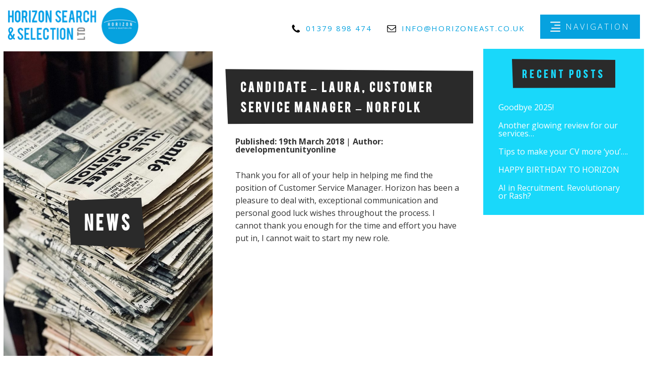

--- FILE ---
content_type: text/html; charset=UTF-8
request_url: https://www.horizoneast.co.uk/testimonials/candidate-laura-customer-service-manager-norfolk/
body_size: 7512
content:
<!doctype HTML>
<html>
<head>
  <meta charset="utf-8">
  <meta name=viewport content="width=device-width">
  <meta name="viewport" content="width=device-width, initial-scale=1.0">
  <title>CANDIDATE - Laura, Customer Service Manager - Norfolk - Horizon Search &amp; Selection</title>
  <meta name='robots' content='index, follow, max-image-preview:large, max-snippet:-1, max-video-preview:-1' />
	<style>img:is([sizes="auto" i], [sizes^="auto," i]) { contain-intrinsic-size: 3000px 1500px }</style>
	
	<!-- This site is optimized with the Yoast SEO plugin v25.9 - https://yoast.com/wordpress/plugins/seo/ -->
	<link rel="canonical" href="https://www.horizoneast.co.uk/testimonials/candidate-laura-customer-service-manager-norfolk/" />
	<meta property="og:locale" content="en_GB" />
	<meta property="og:type" content="article" />
	<meta property="og:title" content="CANDIDATE - Laura, Customer Service Manager - Norfolk - Horizon Search &amp; Selection" />
	<meta property="og:description" content="Thank you for all of your help in helping me find the position of Customer Service Manager. Horizon has been a pleasure to deal with, exceptional communication and personal good luck wishes throughout the process. I cannot thank you enough for the time and effort you have put in, I cannot wait to start my [&hellip;]" />
	<meta property="og:url" content="https://www.horizoneast.co.uk/testimonials/candidate-laura-customer-service-manager-norfolk/" />
	<meta property="og:site_name" content="Horizon Search &amp; Selection" />
	<meta name="twitter:card" content="summary_large_image" />
	<script type="application/ld+json" class="yoast-schema-graph">{"@context":"https://schema.org","@graph":[{"@type":"WebPage","@id":"https://www.horizoneast.co.uk/testimonials/candidate-laura-customer-service-manager-norfolk/","url":"https://www.horizoneast.co.uk/testimonials/candidate-laura-customer-service-manager-norfolk/","name":"CANDIDATE - Laura, Customer Service Manager - Norfolk - Horizon Search &amp; Selection","isPartOf":{"@id":"https://www.horizoneast.co.uk/#website"},"datePublished":"2018-03-19T10:35:16+00:00","breadcrumb":{"@id":"https://www.horizoneast.co.uk/testimonials/candidate-laura-customer-service-manager-norfolk/#breadcrumb"},"inLanguage":"en-GB","potentialAction":[{"@type":"ReadAction","target":["https://www.horizoneast.co.uk/testimonials/candidate-laura-customer-service-manager-norfolk/"]}]},{"@type":"BreadcrumbList","@id":"https://www.horizoneast.co.uk/testimonials/candidate-laura-customer-service-manager-norfolk/#breadcrumb","itemListElement":[{"@type":"ListItem","position":1,"name":"Home","item":"https://www.horizoneast.co.uk/"},{"@type":"ListItem","position":2,"name":"Testimonials","item":"https://www.horizoneast.co.uk/testimonials/"},{"@type":"ListItem","position":3,"name":"CANDIDATE &#8211; Laura, Customer Service Manager &#8211; Norfolk"}]},{"@type":"WebSite","@id":"https://www.horizoneast.co.uk/#website","url":"https://www.horizoneast.co.uk/","name":"Horizon Search &amp; Selection","description":"Independent, generalist &amp; refreshingly different recruitment","potentialAction":[{"@type":"SearchAction","target":{"@type":"EntryPoint","urlTemplate":"https://www.horizoneast.co.uk/?s={search_term_string}"},"query-input":{"@type":"PropertyValueSpecification","valueRequired":true,"valueName":"search_term_string"}}],"inLanguage":"en-GB"}]}</script>
	<!-- / Yoast SEO plugin. -->


<link rel="alternate" type="application/rss+xml" title="Horizon Search &amp; Selection &raquo; CANDIDATE &#8211; Laura, Customer Service Manager &#8211;  Norfolk Comments Feed" href="https://www.horizoneast.co.uk/testimonials/candidate-laura-customer-service-manager-norfolk/feed/" />
<script type="text/javascript">
/* <![CDATA[ */
window._wpemojiSettings = {"baseUrl":"https:\/\/s.w.org\/images\/core\/emoji\/16.0.1\/72x72\/","ext":".png","svgUrl":"https:\/\/s.w.org\/images\/core\/emoji\/16.0.1\/svg\/","svgExt":".svg","source":{"concatemoji":"https:\/\/www.horizoneast.co.uk\/wp-includes\/js\/wp-emoji-release.min.js?ver=6.8.3"}};
/*! This file is auto-generated */
!function(s,n){var o,i,e;function c(e){try{var t={supportTests:e,timestamp:(new Date).valueOf()};sessionStorage.setItem(o,JSON.stringify(t))}catch(e){}}function p(e,t,n){e.clearRect(0,0,e.canvas.width,e.canvas.height),e.fillText(t,0,0);var t=new Uint32Array(e.getImageData(0,0,e.canvas.width,e.canvas.height).data),a=(e.clearRect(0,0,e.canvas.width,e.canvas.height),e.fillText(n,0,0),new Uint32Array(e.getImageData(0,0,e.canvas.width,e.canvas.height).data));return t.every(function(e,t){return e===a[t]})}function u(e,t){e.clearRect(0,0,e.canvas.width,e.canvas.height),e.fillText(t,0,0);for(var n=e.getImageData(16,16,1,1),a=0;a<n.data.length;a++)if(0!==n.data[a])return!1;return!0}function f(e,t,n,a){switch(t){case"flag":return n(e,"\ud83c\udff3\ufe0f\u200d\u26a7\ufe0f","\ud83c\udff3\ufe0f\u200b\u26a7\ufe0f")?!1:!n(e,"\ud83c\udde8\ud83c\uddf6","\ud83c\udde8\u200b\ud83c\uddf6")&&!n(e,"\ud83c\udff4\udb40\udc67\udb40\udc62\udb40\udc65\udb40\udc6e\udb40\udc67\udb40\udc7f","\ud83c\udff4\u200b\udb40\udc67\u200b\udb40\udc62\u200b\udb40\udc65\u200b\udb40\udc6e\u200b\udb40\udc67\u200b\udb40\udc7f");case"emoji":return!a(e,"\ud83e\udedf")}return!1}function g(e,t,n,a){var r="undefined"!=typeof WorkerGlobalScope&&self instanceof WorkerGlobalScope?new OffscreenCanvas(300,150):s.createElement("canvas"),o=r.getContext("2d",{willReadFrequently:!0}),i=(o.textBaseline="top",o.font="600 32px Arial",{});return e.forEach(function(e){i[e]=t(o,e,n,a)}),i}function t(e){var t=s.createElement("script");t.src=e,t.defer=!0,s.head.appendChild(t)}"undefined"!=typeof Promise&&(o="wpEmojiSettingsSupports",i=["flag","emoji"],n.supports={everything:!0,everythingExceptFlag:!0},e=new Promise(function(e){s.addEventListener("DOMContentLoaded",e,{once:!0})}),new Promise(function(t){var n=function(){try{var e=JSON.parse(sessionStorage.getItem(o));if("object"==typeof e&&"number"==typeof e.timestamp&&(new Date).valueOf()<e.timestamp+604800&&"object"==typeof e.supportTests)return e.supportTests}catch(e){}return null}();if(!n){if("undefined"!=typeof Worker&&"undefined"!=typeof OffscreenCanvas&&"undefined"!=typeof URL&&URL.createObjectURL&&"undefined"!=typeof Blob)try{var e="postMessage("+g.toString()+"("+[JSON.stringify(i),f.toString(),p.toString(),u.toString()].join(",")+"));",a=new Blob([e],{type:"text/javascript"}),r=new Worker(URL.createObjectURL(a),{name:"wpTestEmojiSupports"});return void(r.onmessage=function(e){c(n=e.data),r.terminate(),t(n)})}catch(e){}c(n=g(i,f,p,u))}t(n)}).then(function(e){for(var t in e)n.supports[t]=e[t],n.supports.everything=n.supports.everything&&n.supports[t],"flag"!==t&&(n.supports.everythingExceptFlag=n.supports.everythingExceptFlag&&n.supports[t]);n.supports.everythingExceptFlag=n.supports.everythingExceptFlag&&!n.supports.flag,n.DOMReady=!1,n.readyCallback=function(){n.DOMReady=!0}}).then(function(){return e}).then(function(){var e;n.supports.everything||(n.readyCallback(),(e=n.source||{}).concatemoji?t(e.concatemoji):e.wpemoji&&e.twemoji&&(t(e.twemoji),t(e.wpemoji)))}))}((window,document),window._wpemojiSettings);
/* ]]> */
</script>
<style id='wp-emoji-styles-inline-css' type='text/css'>

	img.wp-smiley, img.emoji {
		display: inline !important;
		border: none !important;
		box-shadow: none !important;
		height: 1em !important;
		width: 1em !important;
		margin: 0 0.07em !important;
		vertical-align: -0.1em !important;
		background: none !important;
		padding: 0 !important;
	}
</style>
<link rel='stylesheet' id='wp-block-library-css' href='https://www.horizoneast.co.uk/wp-includes/css/dist/block-library/style.min.css?ver=6.8.3' type='text/css' media='all' />
<style id='classic-theme-styles-inline-css' type='text/css'>
/*! This file is auto-generated */
.wp-block-button__link{color:#fff;background-color:#32373c;border-radius:9999px;box-shadow:none;text-decoration:none;padding:calc(.667em + 2px) calc(1.333em + 2px);font-size:1.125em}.wp-block-file__button{background:#32373c;color:#fff;text-decoration:none}
</style>
<style id='global-styles-inline-css' type='text/css'>
:root{--wp--preset--aspect-ratio--square: 1;--wp--preset--aspect-ratio--4-3: 4/3;--wp--preset--aspect-ratio--3-4: 3/4;--wp--preset--aspect-ratio--3-2: 3/2;--wp--preset--aspect-ratio--2-3: 2/3;--wp--preset--aspect-ratio--16-9: 16/9;--wp--preset--aspect-ratio--9-16: 9/16;--wp--preset--color--black: #000000;--wp--preset--color--cyan-bluish-gray: #abb8c3;--wp--preset--color--white: #ffffff;--wp--preset--color--pale-pink: #f78da7;--wp--preset--color--vivid-red: #cf2e2e;--wp--preset--color--luminous-vivid-orange: #ff6900;--wp--preset--color--luminous-vivid-amber: #fcb900;--wp--preset--color--light-green-cyan: #7bdcb5;--wp--preset--color--vivid-green-cyan: #00d084;--wp--preset--color--pale-cyan-blue: #8ed1fc;--wp--preset--color--vivid-cyan-blue: #0693e3;--wp--preset--color--vivid-purple: #9b51e0;--wp--preset--gradient--vivid-cyan-blue-to-vivid-purple: linear-gradient(135deg,rgba(6,147,227,1) 0%,rgb(155,81,224) 100%);--wp--preset--gradient--light-green-cyan-to-vivid-green-cyan: linear-gradient(135deg,rgb(122,220,180) 0%,rgb(0,208,130) 100%);--wp--preset--gradient--luminous-vivid-amber-to-luminous-vivid-orange: linear-gradient(135deg,rgba(252,185,0,1) 0%,rgba(255,105,0,1) 100%);--wp--preset--gradient--luminous-vivid-orange-to-vivid-red: linear-gradient(135deg,rgba(255,105,0,1) 0%,rgb(207,46,46) 100%);--wp--preset--gradient--very-light-gray-to-cyan-bluish-gray: linear-gradient(135deg,rgb(238,238,238) 0%,rgb(169,184,195) 100%);--wp--preset--gradient--cool-to-warm-spectrum: linear-gradient(135deg,rgb(74,234,220) 0%,rgb(151,120,209) 20%,rgb(207,42,186) 40%,rgb(238,44,130) 60%,rgb(251,105,98) 80%,rgb(254,248,76) 100%);--wp--preset--gradient--blush-light-purple: linear-gradient(135deg,rgb(255,206,236) 0%,rgb(152,150,240) 100%);--wp--preset--gradient--blush-bordeaux: linear-gradient(135deg,rgb(254,205,165) 0%,rgb(254,45,45) 50%,rgb(107,0,62) 100%);--wp--preset--gradient--luminous-dusk: linear-gradient(135deg,rgb(255,203,112) 0%,rgb(199,81,192) 50%,rgb(65,88,208) 100%);--wp--preset--gradient--pale-ocean: linear-gradient(135deg,rgb(255,245,203) 0%,rgb(182,227,212) 50%,rgb(51,167,181) 100%);--wp--preset--gradient--electric-grass: linear-gradient(135deg,rgb(202,248,128) 0%,rgb(113,206,126) 100%);--wp--preset--gradient--midnight: linear-gradient(135deg,rgb(2,3,129) 0%,rgb(40,116,252) 100%);--wp--preset--font-size--small: 13px;--wp--preset--font-size--medium: 20px;--wp--preset--font-size--large: 36px;--wp--preset--font-size--x-large: 42px;--wp--preset--spacing--20: 0.44rem;--wp--preset--spacing--30: 0.67rem;--wp--preset--spacing--40: 1rem;--wp--preset--spacing--50: 1.5rem;--wp--preset--spacing--60: 2.25rem;--wp--preset--spacing--70: 3.38rem;--wp--preset--spacing--80: 5.06rem;--wp--preset--shadow--natural: 6px 6px 9px rgba(0, 0, 0, 0.2);--wp--preset--shadow--deep: 12px 12px 50px rgba(0, 0, 0, 0.4);--wp--preset--shadow--sharp: 6px 6px 0px rgba(0, 0, 0, 0.2);--wp--preset--shadow--outlined: 6px 6px 0px -3px rgba(255, 255, 255, 1), 6px 6px rgba(0, 0, 0, 1);--wp--preset--shadow--crisp: 6px 6px 0px rgba(0, 0, 0, 1);}:where(.is-layout-flex){gap: 0.5em;}:where(.is-layout-grid){gap: 0.5em;}body .is-layout-flex{display: flex;}.is-layout-flex{flex-wrap: wrap;align-items: center;}.is-layout-flex > :is(*, div){margin: 0;}body .is-layout-grid{display: grid;}.is-layout-grid > :is(*, div){margin: 0;}:where(.wp-block-columns.is-layout-flex){gap: 2em;}:where(.wp-block-columns.is-layout-grid){gap: 2em;}:where(.wp-block-post-template.is-layout-flex){gap: 1.25em;}:where(.wp-block-post-template.is-layout-grid){gap: 1.25em;}.has-black-color{color: var(--wp--preset--color--black) !important;}.has-cyan-bluish-gray-color{color: var(--wp--preset--color--cyan-bluish-gray) !important;}.has-white-color{color: var(--wp--preset--color--white) !important;}.has-pale-pink-color{color: var(--wp--preset--color--pale-pink) !important;}.has-vivid-red-color{color: var(--wp--preset--color--vivid-red) !important;}.has-luminous-vivid-orange-color{color: var(--wp--preset--color--luminous-vivid-orange) !important;}.has-luminous-vivid-amber-color{color: var(--wp--preset--color--luminous-vivid-amber) !important;}.has-light-green-cyan-color{color: var(--wp--preset--color--light-green-cyan) !important;}.has-vivid-green-cyan-color{color: var(--wp--preset--color--vivid-green-cyan) !important;}.has-pale-cyan-blue-color{color: var(--wp--preset--color--pale-cyan-blue) !important;}.has-vivid-cyan-blue-color{color: var(--wp--preset--color--vivid-cyan-blue) !important;}.has-vivid-purple-color{color: var(--wp--preset--color--vivid-purple) !important;}.has-black-background-color{background-color: var(--wp--preset--color--black) !important;}.has-cyan-bluish-gray-background-color{background-color: var(--wp--preset--color--cyan-bluish-gray) !important;}.has-white-background-color{background-color: var(--wp--preset--color--white) !important;}.has-pale-pink-background-color{background-color: var(--wp--preset--color--pale-pink) !important;}.has-vivid-red-background-color{background-color: var(--wp--preset--color--vivid-red) !important;}.has-luminous-vivid-orange-background-color{background-color: var(--wp--preset--color--luminous-vivid-orange) !important;}.has-luminous-vivid-amber-background-color{background-color: var(--wp--preset--color--luminous-vivid-amber) !important;}.has-light-green-cyan-background-color{background-color: var(--wp--preset--color--light-green-cyan) !important;}.has-vivid-green-cyan-background-color{background-color: var(--wp--preset--color--vivid-green-cyan) !important;}.has-pale-cyan-blue-background-color{background-color: var(--wp--preset--color--pale-cyan-blue) !important;}.has-vivid-cyan-blue-background-color{background-color: var(--wp--preset--color--vivid-cyan-blue) !important;}.has-vivid-purple-background-color{background-color: var(--wp--preset--color--vivid-purple) !important;}.has-black-border-color{border-color: var(--wp--preset--color--black) !important;}.has-cyan-bluish-gray-border-color{border-color: var(--wp--preset--color--cyan-bluish-gray) !important;}.has-white-border-color{border-color: var(--wp--preset--color--white) !important;}.has-pale-pink-border-color{border-color: var(--wp--preset--color--pale-pink) !important;}.has-vivid-red-border-color{border-color: var(--wp--preset--color--vivid-red) !important;}.has-luminous-vivid-orange-border-color{border-color: var(--wp--preset--color--luminous-vivid-orange) !important;}.has-luminous-vivid-amber-border-color{border-color: var(--wp--preset--color--luminous-vivid-amber) !important;}.has-light-green-cyan-border-color{border-color: var(--wp--preset--color--light-green-cyan) !important;}.has-vivid-green-cyan-border-color{border-color: var(--wp--preset--color--vivid-green-cyan) !important;}.has-pale-cyan-blue-border-color{border-color: var(--wp--preset--color--pale-cyan-blue) !important;}.has-vivid-cyan-blue-border-color{border-color: var(--wp--preset--color--vivid-cyan-blue) !important;}.has-vivid-purple-border-color{border-color: var(--wp--preset--color--vivid-purple) !important;}.has-vivid-cyan-blue-to-vivid-purple-gradient-background{background: var(--wp--preset--gradient--vivid-cyan-blue-to-vivid-purple) !important;}.has-light-green-cyan-to-vivid-green-cyan-gradient-background{background: var(--wp--preset--gradient--light-green-cyan-to-vivid-green-cyan) !important;}.has-luminous-vivid-amber-to-luminous-vivid-orange-gradient-background{background: var(--wp--preset--gradient--luminous-vivid-amber-to-luminous-vivid-orange) !important;}.has-luminous-vivid-orange-to-vivid-red-gradient-background{background: var(--wp--preset--gradient--luminous-vivid-orange-to-vivid-red) !important;}.has-very-light-gray-to-cyan-bluish-gray-gradient-background{background: var(--wp--preset--gradient--very-light-gray-to-cyan-bluish-gray) !important;}.has-cool-to-warm-spectrum-gradient-background{background: var(--wp--preset--gradient--cool-to-warm-spectrum) !important;}.has-blush-light-purple-gradient-background{background: var(--wp--preset--gradient--blush-light-purple) !important;}.has-blush-bordeaux-gradient-background{background: var(--wp--preset--gradient--blush-bordeaux) !important;}.has-luminous-dusk-gradient-background{background: var(--wp--preset--gradient--luminous-dusk) !important;}.has-pale-ocean-gradient-background{background: var(--wp--preset--gradient--pale-ocean) !important;}.has-electric-grass-gradient-background{background: var(--wp--preset--gradient--electric-grass) !important;}.has-midnight-gradient-background{background: var(--wp--preset--gradient--midnight) !important;}.has-small-font-size{font-size: var(--wp--preset--font-size--small) !important;}.has-medium-font-size{font-size: var(--wp--preset--font-size--medium) !important;}.has-large-font-size{font-size: var(--wp--preset--font-size--large) !important;}.has-x-large-font-size{font-size: var(--wp--preset--font-size--x-large) !important;}
:where(.wp-block-post-template.is-layout-flex){gap: 1.25em;}:where(.wp-block-post-template.is-layout-grid){gap: 1.25em;}
:where(.wp-block-columns.is-layout-flex){gap: 2em;}:where(.wp-block-columns.is-layout-grid){gap: 2em;}
:root :where(.wp-block-pullquote){font-size: 1.5em;line-height: 1.6;}
</style>
<link rel='stylesheet' id='lazy-p-lightbox-main-css-css' href='https://www.horizoneast.co.uk/wp-content/plugins/easy-lightbox-wp/css/litebox.min.css?ver=1.1.2' type='text/css' media='' />
<link rel='stylesheet' id='site_style-css' href='https://www.horizoneast.co.uk/wp-content/themes/wordpress-theme-horizon/style.css?ver=6.8.3' type='text/css' media='all' />
<link rel='stylesheet' id='owlcarousel-css' href='https://www.horizoneast.co.uk/wp-content/themes/wordpress-theme-horizon/includes/css/owl.carousel.min.css?ver=6.8.3' type='text/css' media='all' />
<script type="text/javascript" src="https://www.horizoneast.co.uk/wp-includes/js/jquery/jquery.min.js?ver=3.7.1" id="jquery-core-js"></script>
<script type="text/javascript" src="https://www.horizoneast.co.uk/wp-includes/js/jquery/jquery-migrate.min.js?ver=3.4.1" id="jquery-migrate-js"></script>
<link rel="https://api.w.org/" href="https://www.horizoneast.co.uk/wp-json/" /><link rel="EditURI" type="application/rsd+xml" title="RSD" href="https://www.horizoneast.co.uk/xmlrpc.php?rsd" />
<meta name="generator" content="WordPress 6.8.3" />
<link rel='shortlink' href='https://www.horizoneast.co.uk/?p=330' />
<link rel="alternate" title="oEmbed (JSON)" type="application/json+oembed" href="https://www.horizoneast.co.uk/wp-json/oembed/1.0/embed?url=https%3A%2F%2Fwww.horizoneast.co.uk%2Ftestimonials%2Fcandidate-laura-customer-service-manager-norfolk%2F" />
<link rel="alternate" title="oEmbed (XML)" type="text/xml+oembed" href="https://www.horizoneast.co.uk/wp-json/oembed/1.0/embed?url=https%3A%2F%2Fwww.horizoneast.co.uk%2Ftestimonials%2Fcandidate-laura-customer-service-manager-norfolk%2F&#038;format=xml" />
	<script type="text/javascript">
		jQuery(document).ready(function() {
			jQuery(".litebox").liteBox();
			jQuery("div[id^=gallery] a").liteBox();

			jQuery('div.gallery a').attr('data-litebox-group', 'galone');
		});
	</script>
	<link rel="icon" href="https://www.horizoneast.co.uk/wp-content/uploads/2018/03/cropped-2017-Logo-Blue-Dot-32x32.jpg" sizes="32x32" />
<link rel="icon" href="https://www.horizoneast.co.uk/wp-content/uploads/2018/03/cropped-2017-Logo-Blue-Dot-192x192.jpg" sizes="192x192" />
<link rel="apple-touch-icon" href="https://www.horizoneast.co.uk/wp-content/uploads/2018/03/cropped-2017-Logo-Blue-Dot-180x180.jpg" />
<meta name="msapplication-TileImage" content="https://www.horizoneast.co.uk/wp-content/uploads/2018/03/cropped-2017-Logo-Blue-Dot-270x270.jpg" />
  <script>
    (function(i,s,o,g,r,a,m){i['GoogleAnalyticsObject']=r;i[r]=i[r]||function(){
    (i[r].q=i[r].q||[]).push(arguments)},i[r].l=1*new Date();a=s.createElement(o),
    m=s.getElementsByTagName(o)[0];a.async=1;a.src=g;m.parentNode.insertBefore(a,m)
    })(window,document,'script','//www.google-analytics.com/analytics.js','ga');

    ga('create', 'UA-116587314-1  ', 'horizoneast.co.uk');
    ga('send', 'pageview');
  </script>
</head>

<body class="wp-singular testimonials-template-default single single-testimonials postid-330 wp-theme-wordpress-theme-horizon">


<div class="site-banner col">
  <div class="col">
    <div class="colspace col">
    <a href="https://www.horizoneast.co.uk"><img class="logo" src="https://www.horizoneast.co.uk/wp-content/uploads/2018/03/logo.png" /></a>
  </div>
    <div class="colspace col  text-slogan">
      <div class="center_left">
        <p><strong><span style="color: #68a2d9; letter-spacing: 2px;">INDEPENDENT, GENERALIST &amp;</span> <em><span style="color: #b44048; letter-spacing: 2px;">REFRESHINGLY</span> <span style="color: #a9c972; letter-spacing: 2px;">DIFFERENT</span></em> <span style="color: #68a2d9;">RECRUITMENT</span></strong></p>
      </div>
    </div>
  </div>

  <div class="col">
    <div class="center_right">
      <div class="banner-contact-details">
        <a href="tel:01379898474" class="phone"><img src="https://www.horizoneast.co.uk/wp-content/themes/wordpress-theme-horizon/includes/img/phone.svg" height="20" width="20" /><span>01379 898 474</span></a>
        <a href="MAILTO:INFO@HORIZONEAST.CO.UK" class="email"><img src="https://www.horizoneast.co.uk/wp-content/themes/wordpress-theme-horizon/includes/img/email.svg" height="20" width="20" /><span>INFO@HORIZONEAST.CO.UK</span></a>
      </div>
      <span class="navicon"><img src="https://www.horizoneast.co.uk/wp-content/themes/wordpress-theme-horizon/includes/img/navicon.png" height="20" width="20" /> NAVIGATION</span>
    </div>
  </div>
</div>

<div class="small-navigation">
  <div class="small-navigation-inner" style="background-image: url('');">
    <div class="small-navigation-inner-inner">
      <div class="close-navigation">
        CLOSE <img src="https://www.horizoneast.co.uk/wp-content/themes/wordpress-theme-horizon/includes/img/closeicon.png" height="14" width="14" />
      </div>
      <div class="nav-title">
        NAVIGATION
      </div>
      <ul id="main_menu" class="menu"><li id="menu-item-87" class="menu-item menu-item-type-custom menu-item-object-custom menu-item-home menu-item-87"><a href="http://www.horizoneast.co.uk/">Homepage</a></li>
<li id="menu-item-88" class="menu-item menu-item-type-custom menu-item-object-custom menu-item-88"><a href="https://horizoneast.firefishsoftware.com/">Vacancies</a></li>
<li id="menu-item-89" class="menu-item menu-item-type-post_type menu-item-object-page menu-item-89"><a href="https://www.horizoneast.co.uk/clients/">Clients</a></li>
<li id="menu-item-90" class="menu-item menu-item-type-post_type menu-item-object-page menu-item-90"><a href="https://www.horizoneast.co.uk/candidates/">Candidates</a></li>
<li id="menu-item-91" class="menu-item menu-item-type-post_type menu-item-object-page menu-item-91"><a href="https://www.horizoneast.co.uk/about-us/">About Us</a></li>
<li id="menu-item-92" class="menu-item menu-item-type-post_type_archive menu-item-object-testimonials menu-item-92"><a href="https://www.horizoneast.co.uk/testimonials/">Testimonials</a></li>
<li id="menu-item-93" class="menu-item menu-item-type-post_type menu-item-object-page current_page_parent menu-item-93"><a href="https://www.horizoneast.co.uk/news/">News</a></li>
<li id="menu-item-94" class="menu-item menu-item-type-post_type menu-item-object-page menu-item-94"><a href="https://www.horizoneast.co.uk/important-info/">GDPR INFO</a></li>
<li id="menu-item-100" class="menu-item menu-item-type-post_type menu-item-object-page menu-item-100"><a href="https://www.horizoneast.co.uk/privacy-policy/">Privacy Policy</a></li>
</ul>        <div class="social-media">
          <a href="https://www.facebook.com/horizonsearchandselection/" target="_blank" class="icon-facebook"><img src="https://www.horizoneast.co.uk/wp-content/themes/wordpress-theme-horizon/includes/img/small_facebook.png" height="20" width="10" /></a>
          <a href="https://www.linkedin.com/company/horizon-search-&-selection-ltd" target="_blank" class="icon-facebook"><img src="https://www.horizoneast.co.uk/wp-content/themes/wordpress-theme-horizon/includes/img/small_linkedin.png" height="20" width="22" /></a>
        </div>
        <div class="navigation-contact-details">
          <a href="tel:01379898474" class="phone"><img src="https://www.horizoneast.co.uk/wp-content/themes/wordpress-theme-horizon/includes/img/phone.svg" height="20" width="20" /><span>01379 898 474</span></a>
          <a href="MAILTO:INFO@HORIZONEAST.CO.UK" class="email"><img src="https://www.horizoneast.co.uk/wp-content/themes/wordpress-theme-horizon/includes/img/email.svg" height="20" width="20" /><span>INFO@HORIZONEAST.CO.UK</span></a>
          <a href="https://www.google.com/maps/place/Horizon+Search+and+Selection+Ltd/@52.2435531,0.6871989,17z/data=!3m1!4b1!4m5!3m4!1s0x47d9b86c684be61d:0x789d6843f60cf49e!8m2!3d52.2435531!4d0.6893876" class="email"><img src="https://www.horizoneast.co.uk/wp-content/themes/wordpress-theme-horizon/includes/img/email.svg" height="20" width="20" /><span>The Shed, 34 Park Road, Bury St Edmunds, Suffolk, IP33 3QL</span></a>
        </div>
        <div class="members-of">
          <p>PROUD TO BE CHAMPIONING GOOD PRACTICE WITHIN RECRUITMENT</p>
        </div>
    </div>
  </div>
</div>


  <div class="main-layout">

        <div class="col column4 vrange12 enlargetextblock">
          <div class="vrange12 colspace col column12"style="background-image: url('https://www.horizoneast.co.uk/wp-content/uploads/2020/06/mr-cup-fabien-barral-Mwuod2cm8g4-unsplash-768x1024.jpg');">
            <div class="horizon-tile" style="background-color: rgba(255,255,255,0.58);">
              <div class="center_center">
                <div class="textblock">
                  <span class="subtitle"</span>
                  <h1 style="color: #ffffff">NEWS</h1>
      
                </div>
              </div>
            </div>
          </div>
        </div>
        <div class="col column5">
                        <div class="section-content">
                <h2 style="color: #ffffff; ">CANDIDATE &#8211; Laura, Customer Service Manager &#8211;  Norfolk</h2><br><br>
                <span class="date"><b>Published: 19th March 2018</b> | <b>Author: developmentunityonline</b></span><br><br>
                <p><p>Thank you for all of your help in helping me find the position of Customer Service Manager. Horizon has been a pleasure to deal with, exceptional communication and personal good luck wishes throughout the process. I cannot thank you enough for the time and effort you have put in, I cannot wait to start my new role.</p>
</p>
              </div>

                </div>
      <div class="col column3 sidebar">
        
		<li id="recent-posts-2" class="widget widget_recent_entries">
		<h3 class="widgettitle"><span>Recent Posts</span></h3>
		<ul>
											<li>
					<a href="https://www.horizoneast.co.uk/2025/12/18/goodbye-2025/">Goodbye 2025!</a>
									</li>
											<li>
					<a href="https://www.horizoneast.co.uk/2025/08/13/another-glowing-review-for-our-services/">Another glowing review for our services&#8230;</a>
									</li>
											<li>
					<a href="https://www.horizoneast.co.uk/2024/12/17/tips-to-make-your-cv-more-you/">Tips to make your CV more ‘you’….</a>
									</li>
											<li>
					<a href="https://www.horizoneast.co.uk/2024/06/03/happy-birthday-to-horizon/">HAPPY BIRTHDAY TO HORIZON</a>
									</li>
											<li>
					<a href="https://www.horizoneast.co.uk/2024/05/08/ai-in-recruitment-revolutionary-or-rash/">AI in Recruitment. Revolutionary or Rash?</a>
									</li>
					</ul>

		</li>      </div>
  </div>

  <div class="clearfix"></div>
      <div class="footer_links">
        <span><p>PROUD TO BE CHAMPIONING GOOD PRACTICE WITHIN RECRUITMENT<br>
              COPYRIGHT HORIZON SEARCH & SELECTION LTD | <a href="/privacy-policy/">PRIVACY POLICY</a> |  <a href="http://www.horizoneast.co.uk/cookie-policy/">COOKIE POLICY</a></p>
        </span>
        <span><p>Website by <a rel="nofollow" href="https://unity.online" target="_blank" ><b style="">UNITY ONLINE</b></a></p></span>
      </div>
    <script type="speculationrules">
{"prefetch":[{"source":"document","where":{"and":[{"href_matches":"\/*"},{"not":{"href_matches":["\/wp-*.php","\/wp-admin\/*","\/wp-content\/uploads\/*","\/wp-content\/*","\/wp-content\/plugins\/*","\/wp-content\/themes\/wordpress-theme-horizon\/*","\/*\\?(.+)"]}},{"not":{"selector_matches":"a[rel~=\"nofollow\"]"}},{"not":{"selector_matches":".no-prefetch, .no-prefetch a"}}]},"eagerness":"conservative"}]}
</script>
<script type="text/javascript" src="https://www.horizoneast.co.uk/wp-content/plugins/easy-lightbox-wp/js/images-loaded.min.js?ver=1.1.2" id="lazy-p-lightbox-image-l-js-js"></script>
<script type="text/javascript" src="https://www.horizoneast.co.uk/wp-content/plugins/easy-lightbox-wp/js/litebox.min.js?ver=1.1.2" id="lazy-p-lightbox-main-js-js"></script>
<script type="text/javascript" src="https://www.horizoneast.co.uk/wp-content/themes/wordpress-theme-horizon/includes/js/owl.carousel.min.js?ver=1.1" id="owlcarousel-js"></script>
<script type="text/javascript" src="https://www.horizoneast.co.uk/wp-content/themes/wordpress-theme-horizon/includes/js/scripts.js?ver=1.1" id="scripts-js"></script>
</body>
</html><!-- WP Fastest Cache file was created in 0.196 seconds, on 21st December 2025 @ 7:21 am -->

--- FILE ---
content_type: text/css
request_url: https://www.horizoneast.co.uk/wp-content/themes/wordpress-theme-horizon/style.css?ver=6.8.3
body_size: 5966
content:
/*
Theme Name: Horizon Search & Selection LTD
Theme URI: http://unity.online
Description: Horizon Search and Selections Wordpress Website
Author: Christopher Nathaniel Seaman | Unity online
Author URI: mailto:christopher.seaman@unity.online
Version 0.1
*/


@import url('https://fonts.googleapis.com/css?family=Open+Sans:300,300i,400,400i,600,700');
@font-face {
  font-family: 'bebas';
  src: url('includes/fonts/BEBAS.ttf');
}

a {
  color: rgba(25,216,250,1);
}


html {
  color: #333;
    font-family: 'Open Sans', sans-serif;
}

.section-content ol, .section-content ul {
    font-family: 'Open Sans', sans-serif;
    list-style: circle;
    margin-left: 20px;
    margin-top: 20px;
    margin-bottom: 20px;
    line-height: 1.6rem;
}

.section-content ol {
  list-style: decimal;
}

.section-content ol li, .section-content ul li {
  margin-top: 5px;
  margin-bottom: 5px;
}

.link {
  cursor: pointer;
}

.link:hover {
  opacity: 0.9;
}

html,body,div,span,applet,object,iframe,h1,h2,h3,h4,h5,h6,p,blockquote,pre,a,abbr,acronym,address,big,cite,code,del,dfn,em,img,ins,kbd,q,s,samp,small,strike,strong,sub,sup,tt,var,b,u,i,center,dl,dt,dd,ol,ul,li,fieldset,
form,label,legend,table,caption,tbody,tfoot,thead,tr,th,td,article,aside,canvas,details,embed,figure,figcaption,footer,header,hgroup,menu,nav,output,ruby,section,summary,time,mark,audio,video {
  margin: 0;
  padding: 0;
  border: 0;
  font-size: 100%;
  vertical-align: baseline;
  box-sizing: border-box;
  background-size: cover;
  background-position: center center;
  background-repeat: no-repeat;
}
article,aside,details,figcaption,figure,footer,header,hgroup,menu,nav,section {
  display: block;
}
body {
  line-height: 1;
  font-family: 'Open Sans', sans-serif;
}
ol, ul {
  list-style: none;
}
blockquote, q {
  quotes: none;
}
blockquote:before, blockquote:after, q:before, q:after {
  content: '';
  content: none;
}
table {
  border-collapse: collapse;
  border-spacing: 0;
}
h1,h2,h3,h4,h5,h6 {
  font-family: 'bebas';
}
img {
  max-width: 100%;
}
a {
  text-decoration: none;
}
a:hover {
  opacity: 0.9;
}
p {
  padding-bottom: 15px;
}

/* Gallery Style */

/*
.gallery {
	margin-left: -0.5em;
	margin-right: -0.5em;
}

.gallery:after {
	display: table;
	content: "";
	clear: both;
}

.gallery-item {
	margin: 0;
	float: left;
	padding: 0.5em;
}

.gallery-item img {
	width: 100%;
}

.gallery-columns-1 .gallery-item {
    width: 100%;
    float: none;
}
.gallery-columns-2 .gallery-item {
    width: 50%
}
.gallery-columns-3 .gallery-item {
    width: 33.3333%
}
.gallery-columns-4 .gallery-item {
    width: 25%
}
.gallery-columns-5 .gallery-item {
    width: 20%
}
.gallery-columns-6 .gallery-item {
    width: 16.6667%
}
.gallery-columns-7 .gallery-item {
    width: 14.2857%
}
.gallery-columns-8 .gallery-item {
    width: 12.5%
}
.gallery-columns-9 .gallery-item {
    width: 11.1111%
}

.gallery-columns-2 .gallery-item:nth-child(2n+1),
.gallery-columns-3 .gallery-item:nth-child(3n+1),
.gallery-columns-4 .gallery-item:nth-child(4n+1),
.gallery-columns-5 .gallery-item:nth-child(5n+1),
.gallery-columns-6 .gallery-item:nth-child(6n+1),
.gallery-columns-7 .gallery-item:nth-child(7n+1),
.gallery-columns-8 .gallery-item:nth-child(8n+1),
.gallery-columns-9 .gallery-item:nth-child(9n+1) {
	clear: left;
}

*/

/* f Layout */
.small-navigation {
  display: none;
}


.nav-active .small-navigation {
  right: 0px;

}

.nav-active .small-navigation-inner {
  right: 0px;

}

.nav-active .small-navigation-inner-inner {
  right: 20px;

}

@media (max-width: 1663px) {
  .text-slogan {
      display: none !important;
  }
}

.text-slogan p {
    padding-top: 25px;
}

.small-navigation {
  transition: linear 230ms all;
  -webkit-clip-path: polygon(25% 0%, 100% 0%, 100% 100%, 12% 100%);
  clip-path: polygon(25% 0%, 100% 0%, 100% 100%, 12% 100%);
  display: block;
  background-color: #fff;
  width: 680px;
  position: fixed;
  top: 0px;
  bottom: 0px;
  right: -680px;
  z-index: 102;
}

.small-navigation-inner {
  transition: linear 390ms all;
  -webkit-clip-path: polygon(25% 0%, 100% 0%, 100% 100%, 12% 100%);
  clip-path: polygon(25% 0%, 100% 0%, 100% 100%, 12% 100%);
  display: block;
  width: 650px;
  position: fixed;
  top: 0px;
  bottom: 0px;
  right: -100%;
  z-index: 102;
}


.small-navigation-inner-inner {
  transition: linear 530ms all;
  -webkit-clip-path: polygon(25% 2%, 100% 0%, 100% 100%, 12% 100%);
  clip-path: polygon(25% 2%, 100% 0%, 100% 100%, 12% 100%);
  display: block;
  width: 600px;
  background-color: rgba(6, 162, 223, 0.74);
  position: fixed;
  top: 10px;
  bottom: 20px;
  right: -100%;
  z-index: 102;
  display: flex;
  justify-content: flex-end;
  align-items: center;
  align-content: center;
  flex-wrap: wrap;
}

.close-navigation {
  position: absolute;
  top: 20px;
  right: 20px;
  color: #fff;
  font-size: 18px;
  z-index: 200;
  letter-spacing: 1.8px;
}

.close-navigation img {
  margin-left: 20px;
}

.nav-title {
  font-size: 45px;
  letter-spacing: 6px;
  font-weight: thin;
  transform: scaleX(0.9);
  position: relative;
  line-height: 80px;
  color: #fff;
  font-family: 'bebas';
  width: 100%;
  padding-left: 160px;

}

.social-media {
  width: 100%;
  padding-left: 170px;
}

.social-media a {
  margin-left: 15px;
}

.navigation-contact-details {
  margin-top: 20px;
  margin-bottom: 20px;
  width: 100%;
}

.navigation-contact-details a {
  width: 100%;
  color: #fff;
  display: inline-block;
  margin-bottom: 10px;
  -webkit-font-smoothing: antialiased;
  opacity: 0.8;
  font-size: 14px;
  line-height: 16px;
  letter-spacing: 1.6px;
  max-width: 80%;
}
.navigation-contact-details img {
  width: 20px;
  margin-right: 10px;
  vertical-align: top;
}
.navigation-contact-details span {
    display: inline-block;
    width: calc(100% - 30px);
}

.small-navigation-inner-inner .social_media { padding-left: 160px; }
.small-navigation-inner-inner .navigation-contact-details { padding-left: 160px; }


@media (max-width: 500px) {
  .small-navigation-inner, .small-navigation, .small-navigation-inner-inner {
    width: 400px;
  }
  .nav-title {
    padding-left: 50px;
    font-size: 28px;
  }
}

.members-of {
  width: 100%;
  padding-left: 160px;
  color: #fff;
}

.members-of img {
  width: 20px;
  margin-right: 10px;
  vertical-align: top;
}

.members-of p {
  display: inline-block;
  width: calc(100% - 30px);
  font-size: 13px;
  line-height: 16px;
  letter-spacing: 1.6px;
  max-width: 80%;
  -webkit-font-smoothing: antialiased;
  opacity: 0.8;
}

#main_menu {
  padding-left: 170px;
  width: 100%;
  padding-bottom: 20px;
  padding-top: 10px;
}

#main_menu li {
  width: 100%;
  position: relative;
}

#main_menu li:hover:before {
  background-image: url('includes/img/navigation-arrow-black68x21.png');
  height: 11px;
  background-size: contain;
  background-repeat: no-repeat;
  width: 34px;
  content: " ";
  position: absolute;
  left: -35px;
  top: 20px;
  z-index: 200;
}

#main_menu .current_page_item:before {
  background-image: url('includes/img/navigation-arrow68x21.png');
  height: 11px;
  background-size: contain;
  background-repeat: no-repeat;
  width: 34px;
  content: " ";
  position: absolute;
  left: -35px;
  top: 20px;
  z-index: 200;
}

#main_menu li:hover a {
  padding-left: 40px;
}

#main_menu li a {
  -webkit-clip-path: polygon(1% 1%, 98% 2%, 98% 93%, 4% 95%);
  clip-path: polygon(1% 1%, 98% 2%, 98% 93%, 4% 95%);
  background-color: rgba(42,42,42,1);
  color: rgba(6, 162, 223, 1);
  height: 45px;
  font-size: 18px;
  text-transform: uppercase;
  letter-spacing: 1.8px;
  padding-left: 20px;
  padding-right: 20px;
  margin-bottom: -10px;
  display: inline-flex;
  justify-content: flex-start;
  align-items: center;
  position: relative;
  overflow: visible;
}


/* Main Canvas */
.main-layout {
  display: flex;
  justify-content: flex-start;
  position: relative;
  margin: 2px;
  flex-wrap: wrap;
  overflow: hidden;
}

@media (max-width: 769px) {
  .main-layout {
    height: auto;
  }
}

.site-banner {
  display: flex;
  justify-content: space-between;
  position: relative;
  width: calc(100% - 0px);
  padding: 10px;
  padding-bottom: 0px;
  overflow: hidden;
  flex-wrap: wrap;
}
@media (max-width: 1080px) {

  .site-banner .col:nth-child(2) {
    float: right;
  }
}

.column1  {  width: 8.33333333333%;  }
.column2  {  width: 16.6666666667%;  }
.column3  {  width: 25%;  }
.column4  {  width: 33.3333333333%;  }
.column5  {  width: 41.6666666667%;  }
.column6  {  width: 50%;  }
.column7  {  width: 58.3333333333%;  }
.column8  {  width: 66.6666666667%;  }
.column9  {  width: 75%;  }
.column10 {  width: 83.3333333333%;  }
.column11 {  width: 91.6666666667%;  }
.column12 {  width: 100%;  }


@media (min-width: 770px) {
  .vrange1  {  height: 8.33333333333vh;  }
  .vrange2  {  height: 16.6666666667vh;  }
  .vrange3  {  height: 25vh;  }
  .vrange4  {  height: 33.3333333333vh;  }
  .vrange5  {  height: 41.6666666667vh;  }
  .vrange6  {  height: 50vh;  }
  .vrange7  {  height: 58.3333333333vh;  }
  .vrange8  {  height: 66.6666666667vh;  }
  .vrange9  {  height: 75vh;  }
  .vrange10 {  height: 83.3333333333vh;  }
  .vrange11 {  height: 91.6666666667vh;  }
  .vrange12 {  height: calc(100vh - 105px);  }

  .col  .vrange1 {  height: calc(8.33333333333%);  }
  .col  .vrange2  {  height: calc(16.6666666667%);  }
  .col  .vrange3  {  height: calc(25% - 5px);  }
  .col  .vrange4  {  height: calc(33.3333333333%);  }
  .col  .vrange5  {  height: calc(41.6666666667%);  }
  .col  .vrange6  {  height: calc(50%);  }
  .col  .vrange7  {  height: calc(58.3333333333%);  }
  .col  .vrange8  {  height: calc(66.6666666667%);  }
  .col  .vrange9  {  height: calc(75%);  }
  .col  .vrange10 {  height: calc(83.3333333333%);  }
  .col  .vrange11 {  height: calc(91.6666666667%);  }
  .col  .vrange12 {  height: calc(100%);  }

  .colspace.vrange1  {  height: calc(8.33333333333% - 10px);  }
  .colspace.vrange2  {  height: calc(16.6666666667% - 10px);  }
  .colspace.vrange3  {  height: calc(25% - 10px);  }
  .colspace.vrange4  {  height: calc(33.3333333333% - 10px);  }
  .colspace.vrange5  {  height: calc(41.6666666667% - 10px);  }
  .colspace.vrange6  {  height: calc(50% - 10px);  }
  .colspace.vrange7  {  height: calc(58.3333333333% - 10px);  }
  .colspace.vrange8  {  height: calc(66.6666666667% - 10px);  }
  .colspace.vrange9  {  height: calc(75% - 10px);  }
  .colspace.vrange10 {  height: calc(83.3333333333% - 10px);  }
  .colspace.vrange11 {  height: calc(91.6666666667% - 10px);  }
  .colspace.vrange12 {  height: calc(100% - 10px); margin-bottom: 20px;  }

}



@media (min-width: 769px) {
  .colspace.column1  {  width: calc(8.33333333333% - 10px);  }
  .colspace.column2  {  width: calc(16.6666666667% - 10px);  }
  .colspace.column3  {  width: calc(25% - 10px);  }
  .colspace.column4  {  width: calc(33.3333333333% - 10px);  }
  .colspace.column5  {  width: calc(41.6666666667% - 10px);  }
  .colspace.column6  {  width: calc(50% - 10px);  }
  .colspace.column7  {  width: calc(58.3333333333% - 10px);  }
  .colspace.column8  {  width: calc(66.6666666667% - 10px);  }
  .colspace.column9  {  width: calc(75% - 10px);  }
  .colspace.column10 {  width: calc(83.3333333333% - 10px);  }
  .colspace.column11 {  width: calc(91.6666666667% - 10px);  }
  .colspace.column12 {  width: calc(100% - 10px);  }
}


@media (max-width: 768px) {
  .site-banner .column1  {  width: 50%; }
  .site-banner .column2  {  width: 50%; }
  .site-banner .column3  {  width: 50%;  }
  .site-banner .column4  {  width: 50%; }
  .site-banner .column5  {  width: 50%;  }
  .site-banner .column6  {  width: 50%;  }
  .site-banner .column7  {  width: 50%; }
  .site-banner .column8  {  width: 50%;  }
  .site-banner .column9  {  width: 50%; }
  .site-banner .column10 {  width: 50%;}
  .site-banner .column11 {  width: 50%; }
  .site-banner .column12 {  width: 50%;  }

}

.logo {
  max-width: 260px;
  width: 100%;
}

.colspace {
  margin: 5px;
}

.col > .col {
  display: flex;
  justify-content: space-between;
  flex-wrap: wrap;
      align-content: flex-start;
}

.textblock {
  color: #fff;
  position: relative;
  z-index: 1;
  text-align: center;
}

.textblock {
  position: relative;
  transform: scale(0.75);
}

@media (max-width: 1440px) {
  .social-media, .navigation-contact-details, .members-of {
    display: none;
  }
  .nav-title {
    font-size: 35px;
    padding-left: 150px;
  }
  .center_right, .site-banner, .banner-contact-details {
    flex-wrap: wrap;
  }
}


@media (max-width: 1196px) {
    .contact-main-layout .col {
      height: auto !important;
    }
    .banner-contact-details span {
      display: none;
    }
}

@media (max-width: 359px) {
  body .banner-contact-details {
    display: none;
  }
}

@media (max-width: 359px) {
  #main_menu li a {
    height: 30px;
  }
  #main_menu {
    padding-left: 150px;
  }
}

@media (min-width: 1513px) {
  .enlargetextblock .textblock {
    position: relative;
    transform: scale(1);
  }
}


@media (max-width: 1713px) {
  .textblock {
    transform: scale(0.60);
  }
}

@media (max-width: 1113px) {
  .textblock {
    transform: scale(0.45);
  }
}

@media (max-width: 768px) {
  .textblock {
    transform: scale(0.55);
  }
}


.textblock span {
  text-transform: uppercase;
  max-width: 500px;
  font-size: 18px;
  letter-spacing: 1.8px;
  color: #f1f1f1;
  margin-bottom: 0px;
  display: inline-block;
  padding: 20px;
  margin-bottom: -20px;
  min-width: 90%;
}

.home .enlargetextblock .textblock span {
  font-size: 35px;
}

.enlargetextblock {
  overflow: hidden;
}


.textblock .before {
  background-color: rgba(42,42,42,1);
  -webkit-clip-path: polygon(17% 13%, 100% 22%, 99% 68%, 12% 69%);
  clip-path: polygon(17% 13%, 100% 22%, 99% 68%, 12% 69%);
  width: 100%;
  height: 100%;
  left: 0px;
  right: 0px;
  content: " ";
  position: absolute;
  box-sizing: content-box;
  display: block;
}

.textblock span.subtitle {
  position: relative;
  top: 48px;
  z-index: 99;
  min-width: 90%;
}

.textblock .textblockposition span {
  position: relative;
  bottom: 60px;
}

.textblock h2, .textblock h1  {
  font-size: 60px;
  letter-spacing: 9px;
  font-weight: thin;
  transform: scaleX(0.9);
  position: relative;
  margin-top: 10px;
  line-height: 1.3em;
  -webkit-clip-path: polygon(0 6%, 91% 0, 96% 100%, 4% 93%);
  clip-path: polygon(0 6%, 91% 0, 96% 100%, 4% 93%);
  background-color: rgba(42,42,42,1);
  padding-top: 40px;
  padding-bottom: 50px;
  padding-left: 60px;
  padding-right: 60px;
  box-sizing: content-box !important;
}



.arrowleftsvg {
  color: #fff;
  background-image: url('includes/svg/arrowleftsvg.png');
  background-size: 49px 15px;
  background-repeat: no-repeat;

  width: 50px;
  height: 15px;
  display: inline-block;
  margin-top: 10px;
  background-repeat: no-repeat;

}

@media (max-width: 768px) {
  .col {
    width: 100%;
  }
  .col.colspace {
    width: calc(100% - 10px);
  }
}

.horizon-tile {
  width: calc(100% - 24px);
  height: calc(100% - 24px);
  display: flex;
  justify-content: center;
  align-items: center;
  align-content: center;
  margin: 12px;
  background-color: transparent!important;
}

.navicon {
  background-color: #06a2df;
  display: flex;
  justify-content: center;
  align-items: center;
  color: #fff;
  max-width: 200px;
  padding-left: 20px;
  padding-right: 20px;
  height: 48px;
  font-size: 16px;
  font-weight: 100;
  letter-spacing: 3px;
  cursor: pointer;
}

.navicon:hover {
  opacity: 0.7;
}

.btn_link {
  background-color: #06a2df;
  display: flex;
  justify-content: center;
  align-items: center;
  color: #fff;
  max-width: 200px;
  padding-left: 20px;
  padding-right: 20px;
  height: 48px;
  letter-spacing: 2px;
  cursor: pointer;
}

.btn_link {
  opacity: 0.7;
}

.close-navigation:hover {
  opacity: 0.5;
}

a:hover {
  opacity: 0.8;
}

.navicon img {
  margin-right: 10px;
}

.center_right {
  display: flex;
  width: 100%;
  height: 100%;
  align-items: center;
  justify-content: flex-end;
}

.center_left {
  display: flex;
  width: 100%;
  height: 100%;
  align-items: center;
  justify-content: flex-start;
}

.banner-contact-details {
  display: flex;
  align-items: center;
}

.banner-contact-details span {
  font-size: 15px;
}
.banner-contact-details img {
  margin-right: 10px;
  position: relative;
  top: 5px;
}

.banner-contact-details a {
    color: #06a2df;
    letter-spacing: 1.8px;
    margin-right: 30px;
    display: inline-block;
}


.section-gallery li {
  min-height: 310px;
  width: 100%;
  position: relative;
  margin-bottom: 10px;
}

.section-gallery .overlay {
  position: absolute;
  top: 0px;
  left: 0px;
  right: 0px;
  bottom: 0px;
  opacity: 0;
  background-color: rgba(15,15,15,0.6);
  transition: 250ms linear all;
  background-size: 107px;
  background-position: center center;
  background-repeat: no-repeat;
  background-image: url('includes/img/imagezoom.png');
}

.section-gallery li:hover .overlay {
  opacity: 1;
}

.section-gallery .title {
  font-weight: bold;
}

.section-gallery .description {
  width: 100%;
  background-color: rgba(15,15,15,0.6);
  bottom: 0px;
  left: 0px;
  right: 0px;
  height: auto;
  color: #fff;
  position: absolute;
  padding: 10px;
}

.section-content {
    padding: 40px;
}

.section-content img {
  max-width: 100%;
  height: auto;
}

.section-content h1, .section-content h2 {
  font-size: calc(1.1vh + 1.1vw);
  margin-left: -20px;
  margin-right: -20px;
  margin-bottom: 10px;
  padding: 0px;
  display: inline-block;
  position: relative;
  -webkit-clip-path: polygon(0 0, 100% 3%, 100% 98%, 1% 99%);
  clip-path: polygon(0 0, 100% 3%, 100% 98%, 1% 99%);
  background-color: rgba(42,42,42,1);
  padding: 15px 30px 15px 30px;
  line-height: 40px;
}

.section-content h3 {
    font-family: 'bebas';
    font-size: 22px;
    padding-bottom: 10px;
}

.section-content a {
  text-decoration: underline;
}

.section-content a:hover {
  opacity: 0.8;
  text-decoration: none;
}

.contact-us-content h2 {
  font-size: calc(1.1vh + 1.3vw);
  padding: 0px;
  margin: 20px;
  display: inline-block;
  position: relative;
  -webkit-clip-path: polygon(0 0, 100% 3%, 100% 98%, 1% 99%);
  clip-path: polygon(0 0, 100% 3%, 100% 98%, 1% 99%);
  background-color: rgba(42,42,42,1);
  padding: 15px 30px 15px 30px;
}

.sub-title {
  font-size: calc(0.1vh + 1.2vw);
  line-height: calc(0.1vh + 1.2vw);
  margin-left: -20px;
  margin-right: -20px;
  margin-bottom: 0px;
  padding: 0px;
  display: inline-block;
  position: relative;
  -webkit-clip-path: polygon(0 0, 100% 3%, 100% 98%, 1% 99%);
  clip-path: polygon(0 0, 100% 3%, 100% 98%, 1% 99%);
  background-color: rgba(42,42,42,1);
  padding: 15px 30px 15px 30px;
  margin-top: -15px;
  color: #fff;
  margin-bottom: 15px;
}

.testimonial-content {
  padding: 10px;
  align-items: flex-start;
  align-content: flex-start;
  font-size: 14px;
}

.testimonial {
  border-radius: 10px;
  background-color: #f1f1f1;
  color: #f9f9f9;
  padding: 10px;
  margin-bottom: 20px;
  position: relative;
}

@media (max-width: 768px) {
  .testimonial {
    width: 100% !important;
  }
}

.testimonial:before {
  background-image: url('includes/img/left-quote.png');
  background-size: contain;
  background-repeat: no-repeat;
  width: 37px;
  height: 25px;
  content: " ";
  position: absolute;
  left: 25px;
  top: 30px;
  z-index: 99;
}

.testimonial:after {
  background-image: url('includes/img/right-quote.png');
  background-size: contain;
  background-repeat: no-repeat;
  width: 37px;
  height: 25px;
  content: " ";
  position: absolute;
  bottom: 25px;
  right: 30px;
  z-index: 99;
}

.testimonial .meta {
  line-height: 20px;
  font-size: 14px;
}
.testimonial .inner {
    background-color: rgba(42,42,42,1);
    border-radius: 5px;
    padding: 50px 20px 50px 20px;;
    color: #e1e1e1;
    text-align: center;
    position: relative;
}

.testimonial .inner:after {
/*  background-image: url('includes/img/quotelabel.png'); */
  background-color: #333;
  -webkit-clip-path: polygon(0 0, 34% 100%, 100% 0);
  clip-path: polygon(0 0, 34% 100%, 100% 0);
  background-size: contain;
  background-repeat: no-repeat;
  width: 89px;
  height: 17px;
  content: " ";
  position: absolute;
  bottom: -15px;
  left: 40px;
}

p {
  line-height: 1.6em;
}

h1 {
  letter-spacing: 9px;
}
h2 {
  letter-spacing: 4px;
}


.blog-layout {

  display: flex;
}

.blog-column {

}

.blog-block {
   display: block;
   background-color: #333;
   width: calc(100% - 10px);
   margin: 10px;
   color: #fff;
   padding: calc(1.7vw + 1.7vh);
   cursor: pointer;
}

.blog-block h2 {
  margin-bottom: 15px;
  display: inline-block;
  width: 100%;
  line-height: 20px;
}

.blog-block .date {
  margin-bottom: 15px;
  display: inline-block;
}

.blog-image {
  width: calc(100% - 10px);
  height: calc(10vw + 10vh);
  background-color: #f1f1f1;
  display: block;
  margin: 10px;
  margin-bottom: 0px;
  position: relative;
}

.alter-blog-image {
  margin-top: 0px;
}

.blog-image .overlay {
  position: absolute;
  top: 0px;
  left: 0px;
  right: 0px;
  bottom: 0px;
  opacity: 0;
  background-color: rgba(15,15,15,0.6);
  transition: 250ms linear all;
  background-size: 107px;
  background-position: center center;
  background-repeat: no-repeat;
  background-image: url('includes/img/blogarrowright.png');
}

.blog-image:hover .overlay {
  opacity: 1;
}


.sidebar {
  list-style: none;
}

.widgettitle {
  width: 100%;
  justify-content: center;
  align-items: center;
  align-content: center;
  display: flex;
}
.widgettitle span {
  color: #19d8fa;
  -webkit-clip-path: polygon(0 0, 100% 3%, 100% 98%, 1% 99%);
  clip-path: polygon(0 0, 100% 3%, 100% 98%, 1% 99%);
  background-color: rgba(42,42,42,1);
  display: inline-block;
  padding: 20px 20px 20px 20px;
  font-size: calc(0.9vw + 0.9vh);
  letter-spacing: 5px;
  align-items: center;
  text-align: center;
  margin: 20px;
}

.sidebar > li {
  background-color: #19d8fa;
  margin-bottom: 20px;
}

.sidebar li ul {
  padding: 0px 20px 20px 20px;
}

.sidebar li ul li {

}

.sidebar li ul li a {
  color: #fff;
  padding: 10px;
  display: inline-block;
  border-radius: 10px;
}

.sidebar li ul li a:hover {
  background-color: rgba(255,255,255,0.2);
}

.testimonial-layout {
  display: flex;
}

@media (max-width: 768px) {
  .testimonial-layout, .blog-layout {
    flex-wrap: wrap;
  }
}


.page-template-template-contact .gform_wrapper .top_label .gfield_label {
  display: none !important;
}
.page-template-template-contact .gform_wrapper textarea.small, .page-template-template-contact .gform_wrapper textarea.medium,
.page-template-template-contact .gform_wrapper input:not([type=radio]):not([type=checkbox]):not([type=submit]):not([type=button]):not([type=image]):not([type=file]),
.page-template-template-contact .gform_wrapper .ginput_complex .ginput_left input:not([type=radio]):not([type=checkbox]):not([type=submit]):not([type=image]):not([type=file]), .page-template-template-contact .gform_wrapper .ginput_complex .ginput_right input:not([type=radio]):not([type=checkbox]):not([type=submit]):not([type=image]):not([type=file]), .gform_wrapper .ginput_complex .ginput_right select,
.page-template-template-contact .gform_wrapper .ginput_complex input:not([type=radio]):not([type=checkbox]):not([type=submit]):not([type=image]):not([type=file]), .gform_wrapper .ginput_complex select {
  border: 2px solid #f1f1f1;
  border-radius: 5px;
  background-color: transparent;
  width: calc(100% - 50px) !important;
  margin: 0 25px 0 25px;

}

.page-template-template-contact .gform_wrapper input::placeholder, .page-template-template-contact .gform_wrapper textarea.small::placeholder, .page-template-template-contact .gform_wrapper textarea.medium::placeholder  {
  color: #e1e1e1 !important;
}

.page-template-template-contact .gform_wrapper input, .page-template-template-contact  .gform_wrapper textarea.small, .page-template-template-contact .gform_wrapper textarea.medium {
  color: #fff !important;
}

.page-template-template-contact .gform_wrapper input::-ms-input-placeholder, .page-template-template-contact .gform_wrapper textarea.small::-ms-input-placeholder {
  color: #e1e1e1 !important;
}


.page-template-template-contact .gform_wrapper .gform_footer input.button, .page-template-template-contact .gform_wrapper .gform_footer input[type=submit], .page-template-template-contact .gform_wrapper .gform_page_footer input.button, .page-template-template-contact .gform_wrapper .gform_page_footer input[type=submit] {
  border: 2px solid #f1f1f1;
  border-radius: 200px;
  background-color: transparent;
  width: auto;
  display: inline-block;
  margin: 0 25px 0 25px !important;
  display: block;

  padding-left: 15px;
  font-size: 14px !important;
  padding-right: 60px;
  height:  calc(1.4vh + 1.4vw);
  background-image: url('includes/svg/arrowleftsvg.png');
  background-size: 36px 11px;
  background-repeat: no-repeat;
  background-position: 95% center;
}

.page-template-template-contact  .gform_wrapper ul li.field_description_below div.ginput_container_checkbox, .page-template-template-contact  .gform_wrapper ul li.field_description_below div.ginput_container_radio {
  margin-left: 25px !important;
  display: block;
}
.page-template-template-contact .gform_wrapper .gfield_checkbox li label, .gform_wrapper .gfield_radio li label {
  color: #fff;
}

.page-template-template-contact .gform_wrapper ul.gform_fields li.gfield, body .gform_wrapper .top_label div.ginput_container {
  margin-top: calc(0.2vh + 0.2vw) !important;
  padding-top: 0px !important;
}

.page-template-template-contact .gform_wrapper .gform_footer {
  margin-top: calc(0.5vh + 0.5vw);
  margin-bottom: calc(0.5vh + 0.5vw);
  padding: 0px;
  display: flex;
  align-items: center;
  justify-content: center;
}

.page-template-template-contact  .gform_wrapper {
  margin-top: calc(0.1vh + 0.1vw);
  width: 100%;
}




.contact-main-layout .navigation-contact-details {
  height: 60%;
  display: flex;
  align-items: center;
  justify-content: center;
  align-content: center;
  flex-wrap: wrap;
  padding-bottom: 40px;
}


.contact-main-layout .navigation-contact-details a {
  width: 60%;
}

@media (max-width: 1195px) {
  .contact-main-layout .navigation-contact-details a {
    width: 90%;
  }
  .contact-us-content > *, .contact-us-content .col {
    width: 100%;
  }
  .contact-main-layout {
    height: auto;
    overflow: visible;
  }
}


.footer_links {
  width: 100%;
  padding: 20px;
  display: flex;
  letter-spacing: 0.8px;
  font-size: 14px;
}

@media (max-width: 768px) {
  .footer_links {
    flex-wrap: wrap;
  }
  .footer_links > span {
    width: 100%;
  }
}
.footer_links img {
  margin-right: 20px;
}

.footer_links > span {
  flex-grow: 1;
}


.footer_links > span:nth-child(1) {
  display: flex;
}

.footer_links > span:nth-child(2) {
  text-align: right;
  display: flex;
  justify-content: flex-end;
}


#catapult-cookie-bar {
  background-color: #06a2df !important;
}

body .gform_wrapper div.validation_error {
  position: absolute;
  z-index: 2000;
  margin-left: 10px;
  margin-right: 10px;
  width: calc(100% - 20px);
  top: -80px;
  text-align: left;
  background-color: rgba(55,55,55,0.6);
  color: #fff;
  padding: 20px;
  border: none;
}

body .gform_wrapper li.gfield.gfield_error, body .gform_wrapper li.gfield.gfield_error.gfield_contains_required.gfield_creditcard_warning {
   background-color: transparent;
   margin-bottom: 0 !important;
   border: none;
   padding-bottom: 0px;
   padding-top: 0px;
}

.gform_wrapper {
  position: relative;
}

body .gform_wrapper .field_description_below .gfield_description {
  padding-top: 5px;
  padding-bottom: 5px;
  font-size: 13px;
}

body .gform_wrapper .validation_message {
  color: #fff;
  padding-left: 25px;
  padding-top: 0px;
}



.team-member-container {
  width: 100%;
  display: flex;
  flex-wrap: wrap;
  justify-content: flex-start;
  align-items: stretch;
  align-content: stretch;
  flex-grow: 1;
}


.team-member-container .individual-team-member {
  width: calc(25% - 10px);
  margin: 5px;
  border-radius: 5px;
  background-color: #f1f1f1;
}


@media (max-width: 768px) {
  .team-member-container .individual-team-member {
      width: 100%;
  }
}

.team-member-container .individual-team-member .inner {
  border-radius: 5px;
  padding: 10px;
  padding-top: 30px;
  padding-bottom: 50px;
  display: flex;
  justify-content: center;
  align-items: center;
  align-content: center;
  flex-wrap: wrap;
}

.team-member-container .individual-team-member .inner > * {
  width: 100%;
  display: inline-block;
}


.team-member-container .individual-team-member .name {
  width: 100%;
  text-align: center;
  font-size: 20px;
  margin-bottom: 10px;
  font-family: 'bebas';
  color: #fff;

}

.team-member-container .individual-team-member .photo {
  border-radius: 200px;
  height: 100px;
  width: 100px;
  display: block;
}


.team-member-container .individual-team-member .outerphoto {
  border-radius: 200px;
  height: 120px;
  width: 120px;
  margin-bottom: 20px;
  padding: 10px;
  background-color: rgba(255,255,255,0.2);
}

.team-member-container .individual-team-member .description {
  text-align: center;
  line-height: 19px;
  font-size: 14px;
  color: #fff;
}

.history-content {
  width: 100%;
  display: flex;
  flex-wrap: wrap;
  justify-content: flex-start;
  align-items: stretch;
  align-content: stretch;
  flex-grow: 1;
  padding-left: 5px;
  padding-right: 5px;
  padding-top: 5px;
}

.history-content .history {

  margin: 5px;
  border-radius: 5px;
  background-color: #f1f1f1;
}

@media (max-width: 768px) {
  .history-content .history {
      width: 100%;
  }
}

.history-content .history .inner {
  border-radius: 5px;
  padding: 10px;
  padding-top: 30px;
  padding-bottom: 50px;
  display: flex;
  justify-content: center;
  align-items: center;
  align-content: center;
  flex-wrap: wrap;
}

.history-content .history .inner > * {
  width: 100%;
  flex-direction: row;
  text-align: center;
  font-size: 14px;
}

.history-content .history .inner .titlecontainer {
  border-radius: 200px;
  height: 100px;
  width: 100px;
  margin-bottom: 20px;
  padding: 10px;
  display: flex;
  align-self: center;
  align-items: center;
  justify-content: center;
  color: #fff;
    font-family: 'bebas';
    letter-spacing: 2px;
}



.slant1 .textblock h2 {
  -webkit-clip-path: polygon(0 6%, 91% 0, 96% 100%, 4% 93%);
  clip-path: polygon(0 6%, 91% 0, 96% 100%, 4% 93%);
}

.slant1 .textblock .before {
  -webkit-clip-path: polygon(17% 13%, 100% 22%, 99% 68%, 12% 69%);
  clip-path: polygon(17% 13%, 100% 22%, 99% 68%, 12% 69%);
}

.slant2 .textblock h2 {
  -webkit-clip-path: polygon(0 3%, 100% 1%, 100% 99%, 1% 97%);
  clip-path: polygon(0 3%, 100% 1%, 100% 99%, 1% 97%);
}

.slant2 .textblock:before{
  -webkit-clip-path: polygon(17% 13%, 100% 22%, 99% 68%, 12% 69%);
  clip-path: polygon(17% 13%, 100% 22%, 99% 68%, 12% 69%);
}


.slant3 .textblock h2 {
  -webkit-clip-path: polygon(0 3%, 99% 1%, 100% 99%, 3% 98%);
  clip-path: polygon(0 3%, 99% 1%, 100% 99%, 3% 98%);
}

.slant3 .textblock:before {
  -webkit-clip-path: polygon(9% 16%, 92% 20%, 88% 89%, 5% 78%);
  clip-path: polygon(9% 16%, 92% 20%, 88% 89%, 5% 78%);
}


.slant4 .textblock h2 {
  -webkit-clip-path: polygon(3% 0, 98% 3%, 100% 97%, 0 100%);
  clip-path: polygon(3% 0, 98% 3%, 100% 97%, 0 100%);
}

.slant4 .textblock:before{
  -webkit-clip-path: polygon(17% 13%, 100% 22%, 99% 68%, 12% 69%);
  clip-path: polygon(17% 13%, 100% 22%, 99% 68%, 12% 69%);
}


.slant5 .textblock h2 {
  -webkit-clip-path: polygon(2% 2%, 100% 0, 100% 100%, 2% 98%);
  clip-path: polygon(2% 2%, 100% 0, 100% 100%, 2% 98%);
}

.slant5 .textblock:before {
  -webkit-clip-path: polygon(17% 13%, 100% 22%, 99% 68%, 12% 69%);
  clip-path: polygon(17% 13%, 100% 22%, 99% 68%, 12% 69%);
}


.slant6 .textblock h2 {
  -webkit-clip-path: polygon(0 0, 100% 3%, 100% 98%, 0 100%);
  clip-path: polygon(0 0, 100% 3%, 100% 98%, 0 100%);
}

.slant6 .textblock:before {
  -webkit-clip-path: polygon(17% 13%, 100% 22%, 99% 68%, 12% 69%);
  clip-path: polygon(17% 13%, 100% 22%, 99% 68%, 12% 69%);
}


@supports (-ms-ime-align: auto) {
.textblock h2, .textblock h1{
  background-image: url('includes/img/svgfix/shape2.svg');
  background-size: contain;
  background-position: center;
  background-repeat: no-repeat;
  background-color: transparent;
  background-size: cover;
}

.textblock::before {
  background-color: transparent;
}

.slant1 .textblock h2 {
  -webkit-clip-path: polygon(0 6%, 91% 0, 96% 100%, 4% 93%);
  clip-path: polygon(0 6%, 91% 0, 96% 100%, 4% 93%);
  background-image: url('includes/img/svgfix/shape2.svg');
  background-size: contain;
  background-position: center;
  background-repeat: no-repeat;
  background-color: transparent;
  background-size: 100% 100%;
}

.slant1 .textblock:before {
  -webkit-clip-path: polygon(17% 13%, 100% 22%, 99% 68%, 12% 69%);
  clip-path: polygon(17% 13%, 100% 22%, 99% 68%, 12% 69%);
  background-image: url('includes/img/svgfix/shape1.svg');
  background-size: 100% 100%;
  background-position: center;
  background-repeat: no-repeat;
  background-color: transparent;
}

.slant2 .textblock h2 {
  -webkit-clip-path: polygon(0 3%, 100% 1%, 100% 99%, 1% 97%);
  clip-path: polygon(0 3%, 100% 1%, 100% 99%, 1% 97%);
  background-image: url('includes/img/svgfix/shape3.svg');
  background-size: contain;
  background-position: center;
  background-repeat: no-repeat;
  background-color: transparent;
  background-size: 100% 100%;
}

.slant2 .textblock:before{
  -webkit-clip-path: polygon(17% 13%, 100% 22%, 99% 68%, 12% 69%);
  clip-path: polygon(17% 13%, 100% 22%, 99% 68%, 12% 69%);
  background-image: url('includes/img/svgfix/shape4.svg');
  background-size: contain;
  background-position: center;
  background-repeat: no-repeat;
  background-color: transparent;
  background-size: 100% 100%;
}


.slant3 .textblock h2 {
  -webkit-clip-path: polygon(0 3%, 99% 1%, 100% 99%, 3% 98%);
  clip-path: polygon(0 3%, 99% 1%, 100% 99%, 3% 98%);
  background-image: url('includes/img/svgfix/shape5.svg');
  background-size: contain;
  background-position: center;
  background-repeat: no-repeat;
  background-color: transparent;
  background-size: 100% 100%;
}

.slant3 .textblock:before {
  -webkit-clip-path: polygon(9% 16%, 92% 20%, 88% 89%, 5% 78%);
  clip-path: polygon(9% 16%, 92% 20%, 88% 89%, 5% 78%);
  background-image: url('includes/img/svgfix/shape6.svg');
  background-size: contain;
  background-position: center;
  background-repeat: no-repeat;
  background-color: transparent;
  background-size: 100% 100%;
}


.slant4 .textblock h2 {
  -webkit-clip-path: polygon(3% 0, 98% 3%, 100% 97%, 0 100%);
  clip-path: polygon(3% 0, 98% 3%, 100% 97%, 0 100%);
  background-image: url('includes/img/svgfix/shape2.svg');
  background-size: contain;
  background-position: center;
  background-repeat: no-repeat;
  background-color: transparent;
  background-size: 100% 100%;
}

.slant4 .textblock:before{
  -webkit-clip-path: polygon(17% 13%, 100% 22%, 99% 68%, 12% 69%);
  clip-path: polygon(17% 13%, 100% 22%, 99% 68%, 12% 69%);
  background-image: url('includes/img/svgfix/shape3.svg');
  background-size: contain;
  background-position: center;
  background-repeat: no-repeat;
  background-color: transparent;
  background-size: 100% 100%;
}


.slant5 .textblock h2 {
  -webkit-clip-path: polygon(2% 2%, 100% 0, 100% 100%, 2% 98%);
  clip-path: polygon(2% 2%, 100% 0, 100% 100%, 2% 98%);
  background-image: url('includes/img/svgfix/shape4.svg');
  background-size: contain;
  background-position: center;
  background-repeat: no-repeat;
  background-color: transparent;
  background-size: 100% 100%;
}

.slant5 .textblock:before {
  -webkit-clip-path: polygon(17% 13%, 100% 22%, 99% 68%, 12% 69%);
  clip-path: polygon(17% 13%, 100% 22%, 99% 68%, 12% 69%);
  background-image: url('includes/img/svgfix/shape5.svg');
  background-size: contain;
  background-position: center;
  background-repeat: no-repeat;
  background-color: transparent;
  background-size: 100% 100%;
}


.slant6 .textblock h2 {
  -webkit-clip-path: polygon(0 0, 100% 3%, 100% 98%, 0 100%);
  clip-path: polygon(0 0, 100% 3%, 100% 98%, 0 100%);
  background-image: url('includes/img/svgfix/shape3.svg');
  background-size: contain;
  background-position: center;
  background-repeat: no-repeat;
  background-color: transparent;
  background-size: 100% 100%;
}

.slant6 .textblock:before {
  -webkit-clip-path: polygon(17% 13%, 100% 22%, 99% 68%, 12% 69%);
  clip-path: polygon(17% 13%, 100% 22%, 99% 68%, 12% 69%);
  background-image: url('includes/img/svgfix/shape4.svg');
  background-size: contain;
  background-position: center;
  background-repeat: no-repeat;
  background-color: transparent;
  background-size: 100% 100%;
}
}


.pagination {
  justify-content: center;
  display: flex;
  align-items: center;
  align-content: center;
  margin-top: 100px;
  margin-bottom: 100px;
}

.pagination .page-numbers {
    padding: 20px 25px;
    background-color: #333;
    margin-left: 5px;
    margin-right: 5px;
}

.pagination .page-numbers.current {
  background-color: #06a2df;
  color: #fff;
}

.style404 {

}

.style404 h1 {
  font-size: 40px;
  color: #06a2df;
}

.style404 .horizon-tile {
  text-align: center;
}


@media (max-width: 768px) {
  .sidebar li ul {
    margin-top: 10px;
  }
  .footer_links > span:nth-child(2) {
    margin-top: 10px;
  }
}

.owl-nav {
  display: flex;
  width: 100%;
  justify-content: center;
  align-items: center;
  align-content: center;
}

.owl-prev, .owl-next {
  padding: 10px;
}

.owl-carousel .owl-stage {
  display: flex;
}

.owl-carousel .owl-stage .owl-item {
  background-color: #f1f1f1;
  border-radius: 10px;
}

.return404 {
    color: #fff;
    font-size: 40px;
}

@media (max-width: 769px) {
  .vrange1, .vrange2, .vrange3, .vrange4, .vrange5, .vrange6, .vrange7, .vrange8, .vrange9, .vrange10, .vrange11, .vrange12 {
    min-height: 300px;
  }
  .navicon {
    max-width: 100%;
    width: 100%;
    margin-top: 15px;
  }
  .homepage-social .col, .homepage-social {
    min-height: auto !important;
  }
}

.validation_error {
  display: none !important;
}

.page-template-template-about .section-content div:nth-child(2) {
  padding-top: 80px;

}

@media (max-width: 768px) {
  .social-blocks .vrange1, .social-blocks .vrange2, .social-blocks .vrange3, .social-blocks .vrange4, .social-blocks .vrange5, .social-blocks .vrange6, .social-blocks .vrange7, .social-blocks .vrange8, .social-blocks .vrange9, .social-blocks .vrange10, .social-blocks .vrange11, .social-blocks .vrange12 {
    min-height: 70px;
  }
}

@media (min-width: 769px) {
  .space-between {
    width: calc(50% - 15px);
  }
}


.gallery-item {
  position: relative;
  height: 400px;
}

.gallery-item img {
  position: absolute;
  width: 100%;
  height: 400px;
}

@media (max-width: 768px) {
  .banner-contact-details {
    width: 100%;
    justify-content: center;
    align-items: center;
  }
  .banner-contact-details a, .banner-contact-details img {
    margin-right: 10px;
    margin-left: 10px;
  }
}


--- FILE ---
content_type: image/svg+xml
request_url: https://www.horizoneast.co.uk/wp-content/themes/wordpress-theme-horizon/includes/img/phone.svg
body_size: 454
content:
<?xml version="1.0" encoding="utf-8"?>
<!-- Generator: Adobe Illustrator 21.1.0, SVG Export Plug-In . SVG Version: 6.00 Build 0)  -->
<svg version="1.1" id="Layer_1" xmlns="http://www.w3.org/2000/svg" xmlns:xlink="http://www.w3.org/1999/xlink" x="0px" y="0px"
	 viewBox="0 0 27.3 23.8" style="enable-background:new 0 0 27.3 23.8;" xml:space="preserve">
<g>
	<path d="M24.3,20c-0.3,0.7-1.2,1.2-1.9,1.6c-0.9,0.5-1.8,0.8-2.8,0.8c-1.4,0-2.7-0.6-4-1c-0.9-0.3-1.8-0.7-2.7-1.3
		c-2.6-1.6-5.7-4.7-7.3-7.3c-0.5-0.8-0.9-1.7-1.3-2.7c-0.5-1.3-1-2.6-1-4c0-1,0.3-1.9,0.8-2.8C4.5,2.6,5,1.8,5.7,1.5
		C6.2,1.2,7.3,1,7.8,1C7.9,1,8,1,8.2,1C8.5,1.2,8.8,1.9,9,2.2c0.5,0.9,1,1.7,1.5,2.6c0.2,0.4,0.7,0.9,0.7,1.4c0,0.9-2.8,2.3-2.8,3.1
		c0,0.4,0.4,0.9,0.6,1.3c1.5,2.8,3.5,4.7,6.2,6.2c0.4,0.2,0.9,0.6,1.3,0.6c0.8,0,2.2-2.8,3.1-2.8c0.5,0,1,0.5,1.4,0.7
		c0.9,0.5,1.7,1,2.6,1.5c0.3,0.2,1,0.5,1.2,0.8c0,0.1,0,0.2,0,0.3C24.7,18.4,24.5,19.5,24.3,20z"/>
</g>
</svg>


--- FILE ---
content_type: text/javascript
request_url: https://www.horizoneast.co.uk/wp-content/themes/wordpress-theme-horizon/includes/js/scripts.js?ver=1.1
body_size: 280
content:
jQuery(document).ready(function() {

  // Find HREF of a horizon tile
  jQuery('.link').click(function() {
      var href = jQuery(this).find("a").attr("href");
      console.log(href);
      location.href=href;
  });

  // Display Navigatiaon
  jQuery('.navicon').click(function() {
    jQuery('body').addClass('nav-active');
  });

  jQuery('.close-navigation').click(function() {
    jQuery('body').removeClass('nav-active');
  });


  jQuery('.owl-carousel_slider').owlCarousel({
    loop:true,
    margin:12,
    nav:true,
    responsive:{
        0:{
            items:1
        },
        600:{
            items:4
        },
        1000:{
            items:4
        }
      }
  })


  jQuery('.owl-carousel_content').owlCarousel({
    loop:true,
    margin:12,
    nav:true,
    responsive:{
        0:{
            items:1
        },
        600:{
            items:1
        },
        1000:{
            items:1
        }
      }

})

jQuery('.gallery br').remove();

jQuery('.gallery').addClass('owl-carousel');
jQuery('.gallery').addClass('owl-carousel_contentinner');

jQuery('.gallery-item').addClass('item');




jQuery('.owl-carousel_contentinner').owlCarousel({
  loop:true,
  margin:12,
  nav:true,
  itemElement: 'div',
  responsive:{
      0:{
          items:1
      },
      600:{
          items:1
      },
      1000:{
          items:1
      }
    }

})


});


--- FILE ---
content_type: image/svg+xml
request_url: https://www.horizoneast.co.uk/wp-content/themes/wordpress-theme-horizon/includes/img/email.svg
body_size: 460
content:
<?xml version="1.0" encoding="utf-8"?>
<!-- Generator: Adobe Illustrator 21.1.0, SVG Export Plug-In . SVG Version: 6.00 Build 0)  -->
<svg version="1.1" id="Layer_1" xmlns="http://www.w3.org/2000/svg" xmlns:xlink="http://www.w3.org/1999/xlink" x="0px" y="0px"
	 viewBox="0 0 30.7 23.8" style="enable-background:new 0 0 30.7 23.8;" xml:space="preserve">
<g>
	<path d="M29.3,20.2c0,1.3-1.1,2.4-2.4,2.4H4.5c-1.3,0-2.4-1.1-2.4-2.4V3.7c0-1.3,1.1-2.4,2.4-2.4h22.4c1.3,0,2.4,1.1,2.4,2.4V20.2z
		 M26.9,3.2H4.5C4.2,3.2,4,3.4,4,3.7C4,5.4,4.9,6.9,6.2,8c2,1.6,4.1,3.2,6.1,4.8c0.8,0.7,2.3,2.1,3.3,2.1h0h0c1.1,0,2.5-1.4,3.3-2.1
		c2-1.6,4.1-3.2,6.1-4.8c1-0.8,2.2-2.5,2.2-3.8C27.3,3.8,27.4,3.2,26.9,3.2z M27.3,8.5c-0.3,0.4-0.7,0.7-1,1
		c-2.2,1.7-4.4,3.4-6.5,5.1c-1.1,1-2.6,2.1-4.1,2.1h0h0c-1.6,0-3-1.2-4.1-2.1C9.4,12.9,7.2,11.2,5,9.5c-0.4-0.3-0.7-0.6-1-1v11.7
		c0,0.3,0.2,0.5,0.5,0.5h22.4c0.3,0,0.5-0.2,0.5-0.5V8.5z"/>
</g>
</svg>
